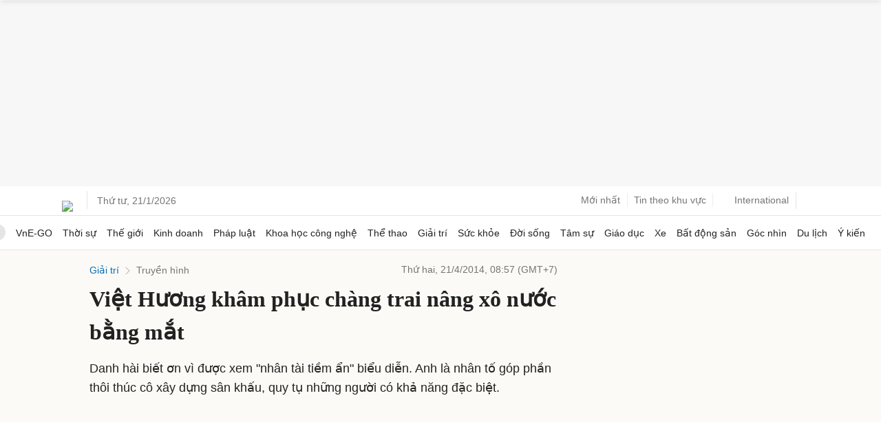

--- FILE ---
content_type: application/javascript; charset=utf-8
request_url: https://fundingchoicesmessages.google.com/f/AGSKWxXLiDTZqQLXi7pbzeQsG_kPjgtTO5vge8rdgWJcmDRW-PMOx4rsCc2MY-eowZ6LF0vXzXpSvNlGbthU2ryDK5PoTFp7gglmdUACZOMdBoS_B4hKZt4-RsUbWGgPtGNJIZGtjfF32rQ4Izkho8hm-_plYSuqrm-mwZnicZKJEq0sgPyeIUAkxIW1ZtVA/_/top-ad./advcounter./adbot728./dartads./ad_show.
body_size: -1291
content:
window['517c1987-2f3d-4923-a1f3-cdc73e041c40'] = true;

--- FILE ---
content_type: application/javascript; charset=utf-8
request_url: https://scdn.eclick.vn/zone/1002691/ov_pc_detail_1002720.js
body_size: -51
content:
var smartAds = window.smartAds || {config: {}}; smartAds.config={"In_stream_1":12412,"In_stream_2":12422,"In_stream_3":16404,"Bottom_sponsor":18529,"Large_sponsor":19220};